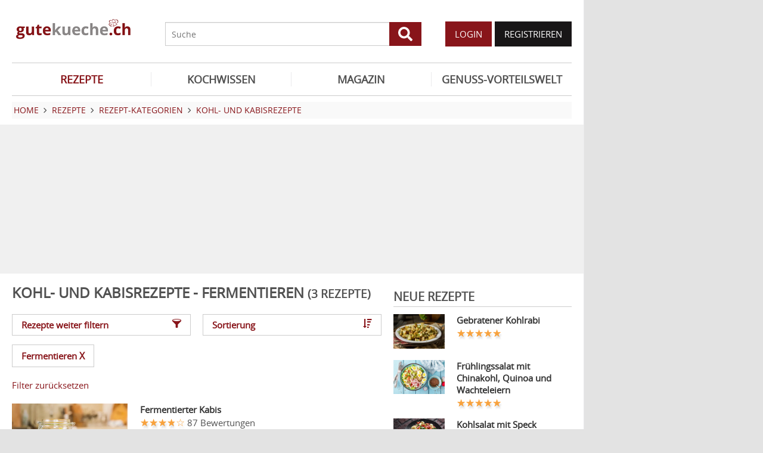

--- FILE ---
content_type: text/html; charset=UTF-8
request_url: https://www.gutekueche.ch/kohlundkabisrezepte-fermentieren-rezepte
body_size: 8291
content:
<!DOCTYPE html>
<html lang="de">
<head>
            <meta charset="utf-8" />
<meta name="viewport" content="width=device-width, initial-scale=1" />
<meta http-equiv="X-UA-Compatible" content="IE=edge,chrome=1" />
<meta name="language" content="de"/>

<title>3 Rezepte zu Kohl- und Kabisrezepte - Fermentieren</title>
<meta property="og:site_name" content="Gutekueche.ch" />
<meta property="og:locale" content="de_CH" />
<meta property="og:locale:alternate" content="de_AT" />
<meta property="og:locale:alternate" content="de_DE" />
<meta property="og:type" content="website" />
<meta property="article:author" content="Gutekueche.ch" />
<meta name="description" content="Hier finden Sie die 3 besten Rezepte zu Kohl- und Kabisrezepte - Fermentieren" />
<meta name="author" content="Gutekueche.ch" />
<meta name="copyright" content="Gutekueche.ch" />
<meta property="og:description" content="Kohl- und Kabisrezepte sind perfekt in der kalten Jahreszeit, da die Kohlsorten über die Vitamine verfügen, um im Winter gesund zu bleiben." />
<meta property="og:title" content="Kohl- und Kabisrezepte" />
<meta property="og:image" content="https://cdn.gutekueche.ch/media/recipe-category/54479/conv/kohl-und-kabisrezepte-default.jpg" />
<meta property="og:image:alt" content="Kohl- und Kabisrezepte" />
<meta property="og:image:type" content="image/jpeg" />
<meta property="og:url" content="https://www.gutekueche.ch/kohlundkabisrezepte-rezepte" />
<link rel="canonical" href="https://www.gutekueche.ch/kohlundkabisrezepte-fermentieren-rezepte" />

<link rel="shortcut icon" href="https://cdn.gutekueche.ch/assets/img/favicon/favicon.ico" type="image/x-icon" />
<link rel="apple-touch-icon" href="https://cdn.gutekueche.ch/assets/img/favicon/favicon-32x32.png">
<link rel="apple-touch-icon" href="https://cdn.gutekueche.ch/assets/img/favicon/150x150.png" sizes="150x150">
<link rel="apple-touch-icon" href="https://cdn.gutekueche.ch/assets/img/favicon/192x192.png" sizes="192x192">

<script type="application/ld+json">[{"@context":"http:\/\/schema.org","@type":"BreadcrumbList","itemListElement":[{"@type":"ListItem","position":1,"item":{"@id":"https:\/\/www.gutekueche.ch","name":"Home"}},{"@type":"ListItem","position":2,"item":{"@id":"https:\/\/www.gutekueche.ch\/rezepte","name":"Rezepte"}},{"@type":"ListItem","position":3,"item":{"@id":"https:\/\/www.gutekueche.ch\/rezeptkategorien","name":"Rezept-Kategorien"}},{"@type":"ListItem","position":4,"item":{"@id":"https:\/\/www.gutekueche.ch\/kohlundkabisrezepte-rezepte","name":"Kohl- und Kabisrezepte"}},{"@type":"ListItem","position":5,"item":{"@id":"https:\/\/www.gutekueche.ch\/kohlundkabisrezepte-fermentieren-rezepte","name":"Mit Einschränkungen"}}]}]</script>

<link rel="stylesheet" href="https://cdn.gutekueche.ch//mix/css/app/app.css?id=b16dc601f15a0f5e2dd7fdbf71af4426">

<script>
        window.APP = {
        onAppReady: function(cb) {document.addEventListener("appReady", cb)},
        onUserSession: function(cb) {document.addEventListener("userSession", cb)},
        docW: window.innerWidth || document.documentElement.clientWidth || document.body.clientWidth,
        isMobile: this.docW < 1024,
        pageViewActions: [],
        isProdEnv: true
    };
    APP.isMobile = APP.docW < 1024;
</script>


        <script>
    const AppAd = {
        consentArray: [],
        init: function(accountId, baseUrl, baseEndpoint) {
                        this.accountId = accountId;
            this.baseUrl = baseUrl;
            this.baseEndpoint = baseEndpoint;
        },
        addConsens: function(id, cb) {
            this.consentArray.push({id: id, cb: cb})
        },
        run: function(consents, vendorConsents) {
                        for(let i in this.consentArray) {
                let item = this.consentArray[i],
                    id = item.id;
                if((!isNaN(id) && consents[id]) || (isNaN(id) && vendorConsents.grants[id] && vendorConsents.grants[id].vendorGrant)) {
                                        item.cb();
                }
            }
        },
        addLink: function(href, id, cb, attr) {
            attr = attr || {};
            attr.href = href;
            this.addEl("link", id, cb, attr, href)
        },
        addScript: function(src, id, cb, attr) {
            attr = attr || {};
            attr.src = src;
            attr.async = 1;
            this.addEl("script", id, cb, attr, src)
        },
        addEl(type, id, cb, attr, url) {
            if(!id) {
                id = 'app_ad_' + type + '_'+ url.replace(/\W/g, '_');
            }

            if (!document.getElementById(id)) {
                let e = document.createElement(type);
                attr.id = id;

                for(let i in attr) {
                    e[i] = attr[i];
                }
                cb && e.addEventListener('load', cb);
                document.head.appendChild(e);
            }
        }
    }
</script>

<script>
        const AppPerformance = {
            start: performance.now(),
            last: performance.now(),
            log: function(name) {
                const now = performance.now();
                console.log("App-Performance: \"" + name + "\" took "+ Math.round(now - this.last) + "ms and " + Math.round(now - this.start) + "ms since start");
                this.last = now;
            }
        };

        
        window.googletag = window.googletag || {cmd: []};

        
        AppAd.init(375, "https://cp.gutekueche.ch", "https://cdn.privacy-mgmt.com");

        
        AppAd.addConsens("755", function() {
            AppAd.addScript("//www.googletagmanager.com/gtag/js?id=G-C3QTM8X4FC", 'google_analytics', function(){
                window.dataLayer = window.dataLayer || [];
                window.gtag = function(){dataLayer.push(arguments);}
                gtag('js', new Date());
                gtag('config', 'G-C3QTM8X4FC');
            });
        })

        
        var gbucket = gbucket || {};
        if(typeof(setgbtargetingobj) == 'undefined') {var setgbtargetingobj = {};}
        
        setgbtargetingobj["categories"]="[NA]";
        if(APP.docW > 1023) {
            var setgbpartnertag511 = true;
        }
        else {
            var setgbpartnertag512 = true;
        }
        AppAd.reloadAds = () => {
            for(let i in AppAd.goldbachSlots) {
                let slot = AppAd.goldbachSlots[i][1];
                console.log("AppAd: Reload Slot ", slot);
                gbucket.refresh(slot);
            }
        };
        AppAd.goldbachSlots = [];
        AppAd.goldbachSlotsAlreadyRun = false;
        AppAd.addConsens("580", function() {
            AppPerformance.log("Goldbach startet");
            console.log("AppAd: Goldbach startet");
            const cb = () => {
                const refreshAdTime = 30000;
                const refreshAd = () => {
                    if(document.hasFocus()) {
                        AppAd.reloadAds();
                    }
                    setTimeout(refreshAd, refreshAdTime);
                };

                AppPerformance.log("Goldbach running")
                for(let i in AppAd.goldbachSlots) {
                    let slot = AppAd.goldbachSlots[i];
                    console.log("AppAd: Starte Slotnr ", slot[0]);
                    slot[0]();
                }
                setTimeout(refreshAd, refreshAdTime);
                AppPerformance.log("Goldbach all slot init")
                AppAd.goldbachSlotsAlreadyRun = true;
            };
            if(APP.docW < 1024) {
                AppAd.addScript("//gbucket.ch/CH/ch_config_mobile.js");
                AppAd.addScript("//gbucket.ch/CH/GuteKueche/Mobile/DE_GuteKueche_Mobile_RoS_incl_Home_allAdFormats.js");
            }
            else {
                AppAd.addScript("//gbucket.ch/CH/ch_config_desktop.js");
                AppAd.addScript("//gbucket.ch/CH/GuteKueche/Outstream/DE_GuteKueche_Outstream.js");

            }
            AppAd.addScript("//gbucket.ch/CH/GuteKueche/Online/DE_GuteKueche_Online_RoS_Incl_Home_allAdFormats.js", null, cb);
        })

        
        
        
        AppAd.addConsens("1310", function() {
            console.log("AppAd: codevelop Dynamic Heads");
            AppAd.addScript("//bcdn.codevelop.network/static/adformats/global/publisherHelper.js");
        });

        AppPerformance.log("definition completed")
    </script>

    <script>"use strict";function _typeof(t){return(_typeof="function"==typeof Symbol&&"symbol"==typeof Symbol.iterator?function(t){return typeof t}:function(t){return t&&"function"==typeof Symbol&&t.constructor===Symbol&&t!==Symbol.prototype?"symbol":typeof t})(t)}!function(){var t=function(){var t,e,o=[],n=window,r=n;for(;r;){try{if(r.frames.__tcfapiLocator){t=r;break}}catch(t){}if(r===n.top)break;r=r.parent}t||(!function t(){var e=n.document,o=!!n.frames.__tcfapiLocator;if(!o)if(e.body){var r=e.createElement("iframe");r.style.cssText="display:none",r.name="__tcfapiLocator",e.body.appendChild(r)}else setTimeout(t,5);return!o}(),n.__tcfapi=function(){for(var t=arguments.length,n=new Array(t),r=0;r<t;r++)n[r]=arguments[r];if(!n.length)return o;"setGdprApplies"===n[0]?n.length>3&&2===parseInt(n[1],10)&&"boolean"==typeof n[3]&&(e=n[3],"function"==typeof n[2]&&n[2]("set",!0)):"ping"===n[0]?"function"==typeof n[2]&&n[2]({gdprApplies:e,cmpLoaded:!1,cmpStatus:"stub"}):o.push(n)},n.addEventListener("message",(function(t){var e="string"==typeof t.data,o={};if(e)try{o=JSON.parse(t.data)}catch(t){}else o=t.data;var n="object"===_typeof(o)&&null!==o?o.__tcfapiCall:null;n&&window.__tcfapi(n.command,n.version,(function(o,r){var a={__tcfapiReturn:{returnValue:o,success:r,callId:n.callId}};t&&t.source&&t.source.postMessage&&t.source.postMessage(e?JSON.stringify(a):a,"*")}),n.parameter)}),!1))};"undefined"!=typeof module?module.exports=t:t()}();</script>
    <script data-description="sourcepoint configuration">
        window._sp_queue = [];
        window._sp_ = {
            config: {
                accountId: AppAd.accountId,
                baseEndpoint: AppAd.baseEndpoint,
                isSPA: true,
                gdpr: { },
                targetingParams: {
                    acps: 'false'
                }
            }
        }
    </script>

    <script src="https://cdn.privacy-mgmt.com/unified/wrapperMessagingWithoutDetection.js"></script>

    <script data-description="contentpass integration">
        const sourcePointInit = function () {
            var cpBaseUrl = AppAd.baseUrl,
                cpController = cpBaseUrl + "/now.js",
                cpPropertyId = "6993add5";

            !(function (C, o, n, t, P, a, s) {
                C["CPObject"] = n;
                C[n] ||
                (C[n] = function () {
                    (C[n].q = C[n].q || []).push(arguments);
                });
                C[n].l = +new Date();
                a = o.createElement(t);
                s = o.getElementsByTagName(t)[0];
                a.src = P;
                s.parentNode.insertBefore(a, s);
            })(window, document, "cp", "script", cpController);

            
            cp("create", cpPropertyId, {
                baseUrl: cpBaseUrl,
            });

            
            cp("render");
        };
        sourcePointInit();

        __tcfapi('addEventListener', 2, function (tcData, success) {
            if (!tcData || !success) {
                return;
            }
            
            if (tcData.eventStatus !== 'useractioncomplete' && tcData.eventStatus !== 'tcloaded') {
                return;
            }
            
            if (!tcData.vendor || !tcData.vendor.consents) {
                return;
            }

            
            window.__tcfapi('getCustomVendorConsents', 2, function(vendorConsents) {
                AppAd.run(tcData.vendor.consents, vendorConsents);
            });

            if (tcData.listenerId) {
                __tcfapi('removeEventListener', 2, function () {}, tcData.listenerId);
            }
        });
    </script>

</head>
<body id="route-recipe-type-subcategory">
    
    
    <div class="container">
        <div class="n-print" id="gkf-adslot-skyscraper">
                                <div class="gkf-adtype-slot2  ">
                                    <div id="div-ad-gds-511-2">
        <script>
                            (APP.docW > 1023) && AppAd.goldbachSlots.push([() => gbcallslot511("div-ad-gds-511-2", ""), "div-ad-gds-511-2"]);
                    </script>
    </div>
                            </div>
            </div>

    </div>

    <div id="container" class="container" data-section="" data-trackview="RZA,415">
                                    <header id="header">
                    <div id="header1">
        <a id="mobile_menu_main"><i class="icon-menu"></i></a>
    <a id="mobile_menu_user"><i class="icon-users"></i></a>
    <a id="mobile_menu_close" class="hidden"><i class="icon-cancel-circle"></i></a>

    <div id="logo">
        <a href="/"></a>
    </div>

    <form id="search" action="/suche" method="get">
        <button type="submit">
            <svg fill="currentColor" xmlns="http://www.w3.org/2000/svg" viewBox="0 0 512 512"><!-- Font Awesome Free 5.15.4 by @fontawesome - https://fontawesome.com License - https://fontawesome.com/license/free (Icons: CC BY 4.0, Fonts: SIL OFL 1.1, Code: MIT License) --><path d="M505 442.7L405.3 343c-4.5-4.5-10.6-7-17-7H372c27.6-35.3 44-79.7 44-128C416 93.1 322.9 0 208 0S0 93.1 0 208s93.1 208 208 208c48.3 0 92.7-16.4 128-44v16.3c0 6.4 2.5 12.5 7 17l99.7 99.7c9.4 9.4 24.6 9.4 33.9 0l28.3-28.3c9.4-9.4 9.4-24.6.1-34zM208 336c-70.7 0-128-57.2-128-128 0-70.7 57.2-128 128-128 70.7 0 128 57.2 128 128 0 70.7-57.2 128-128 128z"/></svg>
        </button>
        <input type="search" name="s" placeholder="Suche" maxlength="75" />
    </form>

    <div id="desktop-usermenu-cont">&nbsp;</div>
</div>

<div id="navi_con">
    <nav class="hidden-s">
        <ul>
                                    
                            <li  class="active-f">
                    <a href="/rezepte"><i class="icon-recipes"></i> REZEPTE</a>

                                            <ul class="subnav">
                                                            <li >
                                    <a href="/rezepte">Rezeptsuche</a>
                                </li>
                                                            <li >
                                    <a href="/wochenrezepte">Wochenrezepte</a>
                                </li>
                                                            <li >
                                    <a href="/rezept-des-tages">Rezept des Tages</a>
                                </li>
                                                            <li >
                                    <a href="/rezeptkategorien">Rezeptkategorien</a>
                                </li>
                                                            <li >
                                    <a href="/cocktailkategorien">Cocktailkategorien</a>
                                </li>
                                                            <li >
                                    <a href="/beste-rezepte-saisonal">Saisonale TOP-Rezepte</a>
                                </li>
                                                            <li >
                                    <a href="/basiskochen">Basiskochen</a>
                                </li>
                                                            <li >
                                    <a href="/top24">Top24</a>
                                </li>
                                                            <li >
                                    <a href="/user/rezept/eintragen/rezept">Rezept eintragen</a>
                                </li>
                                                            <li >
                                    <a href="/kuehlschrank-kochen">Kühlschrank kochen</a>
                                </li>
                                                            <li >
                                    <a href="/videos">Rezepte mit VIDEO</a>
                                </li>
                                                            <li >
                                    <a href="/starkoecheindentopfschauen">Starköche in den Topf schauen </a>
                                </li>
                                                    </ul>
                                    </li>
                            <li >
                    <a href="/kochwissen"><i class="icon-spinner"></i> KOCHWISSEN</a>

                                    </li>
                            <li >
                    <a href="/magazin"><i class="icon-magazin"></i> MAGAZIN</a>

                                    </li>
                            <li >
                    <a href="/genussvorteilswelt"><i class="icon-star2"></i> GENUSS-VORTEILSWELT</a>

                                    </li>
                    </ul>
    </nav>
    <div id="navi_overlay_d" class="navi_overlay"></div>
    <div id="navi_overlay_m" class="navi_overlay"></div>
</div>


                </header>
            
                            <div id="middle">
                                                <div id="breadcrumb">
                                    <span>
                                        <a href="/"><span>Home</span></a>
                </span>
                                                <span>
                    <i class="icon-arrow-r"></i>                    <a href="/rezepte"><span>Rezepte</span></a>
                </span>
                                                <span>
                    <i class="icon-arrow-r"></i>                    <a href="/rezeptkategorien"><span>Rezept-Kategorien</span></a>
                </span>
                                                <span>
                    <i class="icon-arrow-r"></i>                    <a href="/kohlundkabisrezepte-rezepte"><span>Kohl- und Kabisrezepte</span></a>
                </span>
                                            </div>
                    
                    <div class="n-print" id="gkf-adslot-header">
                                <div class="gkf-adtype-slot1  ">
                                    <div id="div-ad-gds-511-1">
        <script>
                            (APP.docW > 1023) && AppAd.goldbachSlots.push([() => gbcallslot511("div-ad-gds-511-1", ""), "div-ad-gds-511-1"]);
                    </script>
    </div>
                            </div>
                                <div class="gkf-adtype-slot3-btf  ">
                                    <div id="div-ad-gds-512-3">
        <script>
                            (APP.docW < 1024) && AppAd.goldbachSlots.push([() => gbcallslot512("div-ad-gds-512-3", ""), "div-ad-gds-512-3"]);
                    </script>
    </div>
                            </div>
            </div>


                        <div class="grid">
        <main class="col col-2-3" id="main">
                        <h1>Kohl- und Kabisrezepte - Fermentieren <small>(3 Rezepte)</small></h1>
    
             <div class="sec">
            <div class="grid button-grid">
            <div class="col col-1-2">
            <a class="btn btn-outline w-full" data-popup="#modal_filters">
                Rezepte weiter filtern
                <i class="icon-filter"></i>
            </a>
        </div>
    
            <div class="col col-1-2">
            <a class="btn btn-outline w-full" data-popup="#modal_sort">
                Sortierung
                <i class="icon-sort-amount-desc"></i>
            </a>
        </div>
    
    </div>

    <div>
                    <a href="/kohlundkabisrezepte-rezepte" class="btn btn-outline">
                Fermentieren&nbsp;<span class="remove-x">X</span>
            </a>
                            <p class="sec"><a href="/kohlundkabisrezepte-alle-rezepte">Filter zurücksetzen</a></p>
            </div>

<div id="modal_filters" data-modal-title="Suche weiter einschränken" class="hidden">
    <div class="quicklinks striped">
        <ul>
                            <li>
                    <a href="/kohlundkabisrezepte-fermentieren-einkochen-rezepte">Einkochen (2)</a>
                </li>
                            <li>
                    <a href="/kohlundkabisrezepte-fermentieren-antipasti-rezepte">Antipasti (2)</a>
                </li>
                    </ul>
    </div>
</div>

<div id="modal_sort" data-modal-title="Sortierung" class="hidden">
    <div class="quicklinks striped customIcons">
        <ul>
                    <li>
                <label class="w-full d-block p10" onclick="document.location.href = '?sort=Bilder'">
                    <input type="radio"
                           name="sort_dir"
                           value="Bilder"
                           checked>
                    Bilder
                </label>
            </li>
                    <li>
                <label class="w-full d-block p10" onclick="document.location.href = '?sort=Aufrufe'">
                    <input type="radio"
                           name="sort_dir"
                           value="Aufrufe"
                           >
                    Aufrufe
                </label>
            </li>
                    <li>
                <label class="w-full d-block p10" onclick="document.location.href = '?sort=Bewertung'">
                    <input type="radio"
                           name="sort_dir"
                           value="Bewertung"
                           >
                    Bewertung
                </label>
            </li>
                    <li>
                <label class="w-full d-block p10" onclick="document.location.href = '?sort=Name'">
                    <input type="radio"
                           name="sort_dir"
                           value="Name"
                           >
                    Name
                </label>
            </li>
                </ul>
    </div>
</div>

        </div>
    
    <div class="sec">
                        <div class="sec">
        <div class="grid">
            <div class="col ">
            
    <div class="  linkarea griditem-list-teaser">
        <div class="grid">
            <div class="col col-1-3 col-xs-2-2">
                                    <picture>
    <source type="image/webp" srcset="https://cdn.gutekueche.ch/media/recipe/13074/resp/fermentierter-kabis___webp_780_520.webp 780w, https://cdn.gutekueche.ch/media/recipe/13074/resp/fermentierter-kabis___webp_652_435.webp 652w, https://cdn.gutekueche.ch/media/recipe/13074/resp/fermentierter-kabis___webp_546_364.webp 546w, https://cdn.gutekueche.ch/media/recipe/13074/resp/fermentierter-kabis___webp_456_304.webp 456w" />
    <source type="image/jpeg" srcset="https://cdn.gutekueche.ch/media/recipe/13074/resp/fermentierter-kabis___default_780_520.jpg 780w, https://cdn.gutekueche.ch/media/recipe/13074/resp/fermentierter-kabis___default_652_435.jpg 652w, https://cdn.gutekueche.ch/media/recipe/13074/resp/fermentierter-kabis___default_546_364.jpg 546w, https://cdn.gutekueche.ch/media/recipe/13074/resp/fermentierter-kabis___default_456_304.jpg 456w, https://cdn.gutekueche.ch/media/recipe/13074/resp/fermentierter-kabis___default_382_255.jpg 382w" />
    <img
        src="https://cdn.gutekueche.ch/media/recipe/13074/conv/fermentierter-kabis-default.jpg"
        width="780"
        height="520"
        alt="Fermentierter Kabis"
        loading="lazy"
    />
</picture>



                            </div>

            <div class="col col-2-3 col-xs-2-2">
                                                                                        <h3><a  href="/fermentierter-kabis-rezept-19482">Fermentierter Kabis</a></h3>
                        
                                                    
<span >
    <div class="starrating tooltip " title="3.86 von 5 Punkten">
        <div class="val" style="width: 77%"></div>
    </div>

            <span class="rating-c">87 Bewertungen</span>

            </span>

                                            
                                                                
                                                                        <p>Kabis mit Frühlingszwiebeln und Lauch ist eine tolle Kombination. Probiert unseren fermentierten Kabis. </p>
                                            
                                                                                            </div>
        </div>
    </div>

        </div>
            <div class="col ">
            
    <div class="  linkarea griditem-list-teaser">
        <div class="grid">
            <div class="col col-1-3 col-xs-2-2">
                                    <picture>
    <source type="image/webp" srcset="https://cdn.gutekueche.ch/media/recipe/12461/resp/fermentiertes-rotkraut___webp_780_520.webp 780w, https://cdn.gutekueche.ch/media/recipe/12461/resp/fermentiertes-rotkraut___webp_652_435.webp 652w, https://cdn.gutekueche.ch/media/recipe/12461/resp/fermentiertes-rotkraut___webp_546_364.webp 546w" />
    <source type="image/jpeg" srcset="https://cdn.gutekueche.ch/media/recipe/12461/resp/fermentiertes-rotkraut___default_780_520.jpg 780w, https://cdn.gutekueche.ch/media/recipe/12461/resp/fermentiertes-rotkraut___default_652_435.jpg 652w, https://cdn.gutekueche.ch/media/recipe/12461/resp/fermentiertes-rotkraut___default_546_364.jpg 546w, https://cdn.gutekueche.ch/media/recipe/12461/resp/fermentiertes-rotkraut___default_456_304.jpg 456w" />
    <img
        src="https://cdn.gutekueche.ch/media/recipe/12461/conv/fermentiertes-rotkraut-default.jpg"
        width="780"
        height="520"
        alt="Fermentiertes Rotkraut"
        loading="lazy"
    />
</picture>



                            </div>

            <div class="col col-2-3 col-xs-2-2">
                                                                                        <h3><a  href="/fermentiertes-rotkraut-rezept-18714">Fermentiertes Rotkraut</a></h3>
                        
                                                    
<span >
    <div class="starrating tooltip " title="4.18 von 5 Punkten">
        <div class="val" style="width: 84%"></div>
    </div>

            <span class="rating-c">44 Bewertungen</span>

            </span>

                                            
                                                                
                                                                        <p>Rotkraut lässt sich durch diese Variante so einfach auf Vorrat halten. </p>
                                            
                                                                                            </div>
        </div>
    </div>

        </div>
            <div class="col ">
            
    <div class="  linkarea griditem-list-teaser">
        <div class="grid">
            <div class="col col-1-3 col-xs-2-2">
                                    <picture>
    <source type="image/webp" srcset="https://cdn.gutekueche.ch/media/recipe/13628/resp/fermentierter-weisskabis___webp_780_520.webp 780w, https://cdn.gutekueche.ch/media/recipe/13628/resp/fermentierter-weisskabis___webp_652_435.webp 652w, https://cdn.gutekueche.ch/media/recipe/13628/resp/fermentierter-weisskabis___webp_546_364.webp 546w" />
    <source type="image/jpeg" srcset="https://cdn.gutekueche.ch/media/recipe/13628/resp/fermentierter-weisskabis___default_780_520.jpg 780w, https://cdn.gutekueche.ch/media/recipe/13628/resp/fermentierter-weisskabis___default_652_435.jpg 652w, https://cdn.gutekueche.ch/media/recipe/13628/resp/fermentierter-weisskabis___default_546_364.jpg 546w, https://cdn.gutekueche.ch/media/recipe/13628/resp/fermentierter-weisskabis___default_456_304.jpg 456w" />
    <img
        src="https://cdn.gutekueche.ch/media/recipe/13628/conv/fermentierter-weisskabis-default.jpg"
        width="780"
        height="520"
        alt="Fermentierter Weisskabis"
        loading="lazy"
    />
</picture>



                            </div>

            <div class="col col-2-3 col-xs-2-2">
                                                                                        <h3><a  href="/fermentierter-weisskabis-rezept-20148">Fermentierter Weisskabis</a></h3>
                        
                                                    
<span >
    <div class="starrating tooltip " title="4 von 5 Punkten">
        <div class="val" style="width: 80%"></div>
    </div>

            <span class="rating-c">18 Bewertungen</span>

            </span>

                                            
                                                                
                                                                        <p>Weisskabis lässt sich ganz einfach auf Vorrat in Gläser fermentieren. Holt euch hier das Rezept dazu.</p>
                                            
                                                                                            </div>
        </div>
    </div>

        </div>
    </div>


    </div>


            </div>

            </main>

        <div class="col col-1-3 col-m-2-2" id="rightbar">
            <section class="sec">
                                    <h2>NEUE REZEPTE</h2>
                    
                                                        <div class="grid griditem-list-teaser-sm linkarea">
        <div class="col col-1-3 col-s-1-3 col-xs-2-2">
            <picture>
    <source type="image/webp" srcset="https://cdn.gutekueche.ch/media/recipe/56499/resp/gebratener-kohlrabi___webp_780_520.webp 780w, https://cdn.gutekueche.ch/media/recipe/56499/resp/gebratener-kohlrabi___webp_652_435.webp 652w, https://cdn.gutekueche.ch/media/recipe/56499/resp/gebratener-kohlrabi___webp_546_364.webp 546w, https://cdn.gutekueche.ch/media/recipe/56499/resp/gebratener-kohlrabi___webp_456_304.webp 456w, https://cdn.gutekueche.ch/media/recipe/56499/resp/gebratener-kohlrabi___webp_382_255.webp 382w, https://cdn.gutekueche.ch/media/recipe/56499/resp/gebratener-kohlrabi___webp_319_213.webp 319w" />
    <source type="image/jpeg" srcset="https://cdn.gutekueche.ch/media/recipe/56499/resp/gebratener-kohlrabi___default_780_520.jpg 780w, https://cdn.gutekueche.ch/media/recipe/56499/resp/gebratener-kohlrabi___default_652_435.jpg 652w, https://cdn.gutekueche.ch/media/recipe/56499/resp/gebratener-kohlrabi___default_546_364.jpg 546w, https://cdn.gutekueche.ch/media/recipe/56499/resp/gebratener-kohlrabi___default_456_304.jpg 456w, https://cdn.gutekueche.ch/media/recipe/56499/resp/gebratener-kohlrabi___default_382_255.jpg 382w, https://cdn.gutekueche.ch/media/recipe/56499/resp/gebratener-kohlrabi___default_319_213.jpg 319w" />
    <img
        src="https://cdn.gutekueche.ch/media/recipe/56499/conv/gebratener-kohlrabi-default.jpg"
        width="780"
        height="520"
        alt="Gebratener Kohlrabi"
        loading="lazy"
    />
</picture>



        </div>
        <div class="col col-2-3 col-s-2-3 col-xs-2-2">
            <h3><a  href="/gebratener-kohlrabi-rezept-20882">Gebratener Kohlrabi</a></h3>

                            
<span >
    <div class="starrating tooltip " title="5 von 5 Punkten">
        <div class="val" style="width: 100%"></div>
    </div>

    </span>

                    </div>
    </div>

                                            <div class="grid griditem-list-teaser-sm linkarea">
        <div class="col col-1-3 col-s-1-3 col-xs-2-2">
            <picture>
    <source type="image/webp" srcset="https://cdn.gutekueche.ch/media/recipe/56006/resp/fruehlingssalat-mit-chinakohl-quinoa-und-wachteleiern___webp_780_520.webp 780w, https://cdn.gutekueche.ch/media/recipe/56006/resp/fruehlingssalat-mit-chinakohl-quinoa-und-wachteleiern___webp_652_435.webp 652w, https://cdn.gutekueche.ch/media/recipe/56006/resp/fruehlingssalat-mit-chinakohl-quinoa-und-wachteleiern___webp_546_364.webp 546w, https://cdn.gutekueche.ch/media/recipe/56006/resp/fruehlingssalat-mit-chinakohl-quinoa-und-wachteleiern___webp_456_304.webp 456w, https://cdn.gutekueche.ch/media/recipe/56006/resp/fruehlingssalat-mit-chinakohl-quinoa-und-wachteleiern___webp_382_255.webp 382w, https://cdn.gutekueche.ch/media/recipe/56006/resp/fruehlingssalat-mit-chinakohl-quinoa-und-wachteleiern___webp_319_213.webp 319w, https://cdn.gutekueche.ch/media/recipe/56006/resp/fruehlingssalat-mit-chinakohl-quinoa-und-wachteleiern___webp_267_178.webp 267w" />
    <source type="image/jpeg" srcset="https://cdn.gutekueche.ch/media/recipe/56006/resp/fruehlingssalat-mit-chinakohl-quinoa-und-wachteleiern___default_780_520.jpg 780w, https://cdn.gutekueche.ch/media/recipe/56006/resp/fruehlingssalat-mit-chinakohl-quinoa-und-wachteleiern___default_652_435.jpg 652w, https://cdn.gutekueche.ch/media/recipe/56006/resp/fruehlingssalat-mit-chinakohl-quinoa-und-wachteleiern___default_546_364.jpg 546w, https://cdn.gutekueche.ch/media/recipe/56006/resp/fruehlingssalat-mit-chinakohl-quinoa-und-wachteleiern___default_456_304.jpg 456w, https://cdn.gutekueche.ch/media/recipe/56006/resp/fruehlingssalat-mit-chinakohl-quinoa-und-wachteleiern___default_382_255.jpg 382w, https://cdn.gutekueche.ch/media/recipe/56006/resp/fruehlingssalat-mit-chinakohl-quinoa-und-wachteleiern___default_319_213.jpg 319w, https://cdn.gutekueche.ch/media/recipe/56006/resp/fruehlingssalat-mit-chinakohl-quinoa-und-wachteleiern___default_267_178.jpg 267w" />
    <img
        src="https://cdn.gutekueche.ch/media/recipe/56006/conv/fruehlingssalat-mit-chinakohl-quinoa-und-wachteleiern-default.jpg"
        width="780"
        height="520"
        alt="Frühlingssalat mit Chinakohl, Quinoa und Wachteleiern"
        loading="lazy"
    />
</picture>



        </div>
        <div class="col col-2-3 col-s-2-3 col-xs-2-2">
            <h3><a  href="/fruehlingssalat-mit-chinakohl-quinoa-und-wachteleiern-rezept-20824">Frühlingssalat mit Chinakohl, Quinoa und Wachteleiern</a></h3>

                            
<span >
    <div class="starrating tooltip " title="5 von 5 Punkten">
        <div class="val" style="width: 100%"></div>
    </div>

    </span>

                    </div>
    </div>

                                            <div class="grid griditem-list-teaser-sm linkarea">
        <div class="col col-1-3 col-s-1-3 col-xs-2-2">
            <picture>
    <source type="image/webp" srcset="https://cdn.gutekueche.ch/media/recipe/54636/resp/kohlsalat-mit-speck___webp_780_520.webp 780w, https://cdn.gutekueche.ch/media/recipe/54636/resp/kohlsalat-mit-speck___webp_652_435.webp 652w, https://cdn.gutekueche.ch/media/recipe/54636/resp/kohlsalat-mit-speck___webp_546_364.webp 546w, https://cdn.gutekueche.ch/media/recipe/54636/resp/kohlsalat-mit-speck___webp_456_304.webp 456w, https://cdn.gutekueche.ch/media/recipe/54636/resp/kohlsalat-mit-speck___webp_382_255.webp 382w, https://cdn.gutekueche.ch/media/recipe/54636/resp/kohlsalat-mit-speck___webp_319_213.webp 319w, https://cdn.gutekueche.ch/media/recipe/54636/resp/kohlsalat-mit-speck___webp_267_178.webp 267w" />
    <source type="image/jpeg" srcset="https://cdn.gutekueche.ch/media/recipe/54636/resp/kohlsalat-mit-speck___default_780_520.jpg 780w, https://cdn.gutekueche.ch/media/recipe/54636/resp/kohlsalat-mit-speck___default_652_435.jpg 652w, https://cdn.gutekueche.ch/media/recipe/54636/resp/kohlsalat-mit-speck___default_546_364.jpg 546w, https://cdn.gutekueche.ch/media/recipe/54636/resp/kohlsalat-mit-speck___default_456_304.jpg 456w, https://cdn.gutekueche.ch/media/recipe/54636/resp/kohlsalat-mit-speck___default_382_255.jpg 382w, https://cdn.gutekueche.ch/media/recipe/54636/resp/kohlsalat-mit-speck___default_319_213.jpg 319w, https://cdn.gutekueche.ch/media/recipe/54636/resp/kohlsalat-mit-speck___default_267_178.jpg 267w" />
    <img
        src="https://cdn.gutekueche.ch/media/recipe/54636/conv/kohlsalat-mit-speck-default.jpg"
        width="780"
        height="520"
        alt="Kohlsalat mit Speck"
        loading="lazy"
    />
</picture>



        </div>
        <div class="col col-2-3 col-s-2-3 col-xs-2-2">
            <h3><a  href="/kohlsalat-mit-speck-rezept-20658">Kohlsalat mit Speck</a></h3>

                            
<span >
    <div class="starrating tooltip " title="5 von 5 Punkten">
        <div class="val" style="width: 100%"></div>
    </div>

    </span>

                    </div>
    </div>

                                            <div class="grid griditem-list-teaser-sm linkarea">
        <div class="col col-1-3 col-s-1-3 col-xs-2-2">
            <picture>
    <source type="image/webp" srcset="https://cdn.gutekueche.ch/media/recipe/54424/resp/herbstlicher-strudel-mit-hack-und-kabis___webp_780_520.webp 780w, https://cdn.gutekueche.ch/media/recipe/54424/resp/herbstlicher-strudel-mit-hack-und-kabis___webp_652_435.webp 652w, https://cdn.gutekueche.ch/media/recipe/54424/resp/herbstlicher-strudel-mit-hack-und-kabis___webp_546_364.webp 546w, https://cdn.gutekueche.ch/media/recipe/54424/resp/herbstlicher-strudel-mit-hack-und-kabis___webp_456_304.webp 456w, https://cdn.gutekueche.ch/media/recipe/54424/resp/herbstlicher-strudel-mit-hack-und-kabis___webp_382_255.webp 382w" />
    <source type="image/jpeg" srcset="https://cdn.gutekueche.ch/media/recipe/54424/resp/herbstlicher-strudel-mit-hack-und-kabis___default_780_520.jpg 780w, https://cdn.gutekueche.ch/media/recipe/54424/resp/herbstlicher-strudel-mit-hack-und-kabis___default_652_435.jpg 652w, https://cdn.gutekueche.ch/media/recipe/54424/resp/herbstlicher-strudel-mit-hack-und-kabis___default_546_364.jpg 546w, https://cdn.gutekueche.ch/media/recipe/54424/resp/herbstlicher-strudel-mit-hack-und-kabis___default_456_304.jpg 456w, https://cdn.gutekueche.ch/media/recipe/54424/resp/herbstlicher-strudel-mit-hack-und-kabis___default_382_255.jpg 382w" />
    <img
        src="https://cdn.gutekueche.ch/media/recipe/54424/conv/herbstlicher-strudel-mit-hack-und-kabis-default.jpg"
        width="780"
        height="520"
        alt="Herbstlicher Strudel mit Hack und Kabis"
        loading="lazy"
    />
</picture>



        </div>
        <div class="col col-2-3 col-s-2-3 col-xs-2-2">
            <h3><a  href="/herbstlicher-strudel-mit-hack-und-kabis-rezept-20632">Herbstlicher Strudel mit Hack und Kabis</a></h3>

                            
<span >
    <div class="starrating tooltip " title="5 von 5 Punkten">
        <div class="val" style="width: 100%"></div>
    </div>

    </span>

                    </div>
    </div>

                                            <div class="grid griditem-list-teaser-sm linkarea">
        <div class="col col-1-3 col-s-1-3 col-xs-2-2">
            <picture>
    <source type="image/webp" srcset="https://cdn.gutekueche.ch/media/recipe/54411/resp/herbstliches-ofengemuese-mit-feta___webp_780_520.webp 780w, https://cdn.gutekueche.ch/media/recipe/54411/resp/herbstliches-ofengemuese-mit-feta___webp_652_435.webp 652w, https://cdn.gutekueche.ch/media/recipe/54411/resp/herbstliches-ofengemuese-mit-feta___webp_546_364.webp 546w, https://cdn.gutekueche.ch/media/recipe/54411/resp/herbstliches-ofengemuese-mit-feta___webp_456_304.webp 456w, https://cdn.gutekueche.ch/media/recipe/54411/resp/herbstliches-ofengemuese-mit-feta___webp_382_255.webp 382w, https://cdn.gutekueche.ch/media/recipe/54411/resp/herbstliches-ofengemuese-mit-feta___webp_319_213.webp 319w, https://cdn.gutekueche.ch/media/recipe/54411/resp/herbstliches-ofengemuese-mit-feta___webp_267_178.webp 267w, https://cdn.gutekueche.ch/media/recipe/54411/resp/herbstliches-ofengemuese-mit-feta___webp_223_149.webp 223w" />
    <source type="image/jpeg" srcset="https://cdn.gutekueche.ch/media/recipe/54411/resp/herbstliches-ofengemuese-mit-feta___default_780_520.jpg 780w, https://cdn.gutekueche.ch/media/recipe/54411/resp/herbstliches-ofengemuese-mit-feta___default_652_435.jpg 652w, https://cdn.gutekueche.ch/media/recipe/54411/resp/herbstliches-ofengemuese-mit-feta___default_546_364.jpg 546w, https://cdn.gutekueche.ch/media/recipe/54411/resp/herbstliches-ofengemuese-mit-feta___default_456_304.jpg 456w, https://cdn.gutekueche.ch/media/recipe/54411/resp/herbstliches-ofengemuese-mit-feta___default_382_255.jpg 382w, https://cdn.gutekueche.ch/media/recipe/54411/resp/herbstliches-ofengemuese-mit-feta___default_319_213.jpg 319w, https://cdn.gutekueche.ch/media/recipe/54411/resp/herbstliches-ofengemuese-mit-feta___default_267_178.jpg 267w" />
    <img
        src="https://cdn.gutekueche.ch/media/recipe/54411/conv/herbstliches-ofengemuese-mit-feta-default.jpg"
        width="780"
        height="520"
        alt="Herbstliches Ofengemüse mit Feta"
        loading="lazy"
    />
</picture>



        </div>
        <div class="col col-2-3 col-s-2-3 col-xs-2-2">
            <h3><a  href="/herbstliches-ofengemuese-mit-feta-rezept-20631">Herbstliches Ofengemüse mit Feta</a></h3>

                            
<span >
    <div class="starrating tooltip " title="5 von 5 Punkten">
        <div class="val" style="width: 100%"></div>
    </div>

    </span>

                    </div>
    </div>

            
            </section><div class="n-print" id="gkf-adslot-sidebar">
                                <div class="gkf-adtype-slot3  mx-3">
                                    <div id="div-ad-gds-511-3">
        <script>
                            (APP.docW > 1023) && AppAd.goldbachSlots.push([() => gbcallslot511("div-ad-gds-511-3", ""), "div-ad-gds-511-3"]);
                    </script>
    </div>
                            </div>
            </div>
<section class="sec">
                                    <h2>PASSENDE ARTIKEL</h2>
                    
                                                        <div class="grid griditem-list-teaser-sm linkarea">
        <div class="col col-1-3 col-s-1-3 col-xs-2-2">
            <picture>
    <source type="image/webp" srcset="https://cdn.gutekueche.ch/media/article/889/resp/flower-sprouts-kohlneuling___webp_460_307.webp 460w, https://cdn.gutekueche.ch/media/article/889/resp/flower-sprouts-kohlneuling___webp_384_256.webp 384w, https://cdn.gutekueche.ch/media/article/889/resp/flower-sprouts-kohlneuling___webp_322_215.webp 322w, https://cdn.gutekueche.ch/media/article/889/resp/flower-sprouts-kohlneuling___webp_269_180.webp 269w" />
    <source type="image/jpeg" srcset="https://cdn.gutekueche.ch/media/article/889/resp/flower-sprouts-kohlneuling___default_460_307.jpg 460w, https://cdn.gutekueche.ch/media/article/889/resp/flower-sprouts-kohlneuling___default_384_256.jpg 384w, https://cdn.gutekueche.ch/media/article/889/resp/flower-sprouts-kohlneuling___default_321_214.jpg 321w, https://cdn.gutekueche.ch/media/article/889/resp/flower-sprouts-kohlneuling___default_269_180.jpg 269w" />
    <img
        src="https://cdn.gutekueche.ch/media/article/889/conv/flower-sprouts-kohlneuling-default.jpg"
        width="460"
        height="307"
        alt="Flower Sprouts: Kohlneuling"
        loading="lazy"
    />
</picture>



        </div>
        <div class="col col-2-3 col-s-2-3 col-xs-2-2">
            <h3><a  href="/flower-sprouts-kohlneuling-artikel-885">Flower Sprouts: Kohlneuling</a></h3>

                    </div>
    </div>

                                            <div class="grid griditem-list-teaser-sm linkarea">
        <div class="col col-1-3 col-s-1-3 col-xs-2-2">
            <picture>
    <source type="image/webp" srcset="https://cdn.gutekueche.ch/media/article/940/resp/kabis-kohl-nicht-die-bohne___webp_460_307.webp 460w, https://cdn.gutekueche.ch/media/article/940/resp/kabis-kohl-nicht-die-bohne___webp_384_256.webp 384w" />
    <source type="image/jpeg" srcset="https://cdn.gutekueche.ch/media/article/940/resp/kabis-kohl-nicht-die-bohne___default_460_307.jpg 460w, https://cdn.gutekueche.ch/media/article/940/resp/kabis-kohl-nicht-die-bohne___default_384_256.jpg 384w, https://cdn.gutekueche.ch/media/article/940/resp/kabis-kohl-nicht-die-bohne___default_321_214.jpg 321w" />
    <img
        src="https://cdn.gutekueche.ch/media/article/940/conv/kabis-kohl-nicht-die-bohne-default.jpg"
        width="460"
        height="307"
        alt="Alles Kabis? Nicht die Bohne!"
        loading="lazy"
    />
</picture>



        </div>
        <div class="col col-2-3 col-s-2-3 col-xs-2-2">
            <h3><a  href="/kabis-kohl-nicht-die-bohne-artikel-936">Alles Kabis? Nicht die Bohne!</a></h3>

                    </div>
    </div>

                                            <div class="grid griditem-list-teaser-sm linkarea">
        <div class="col col-1-3 col-s-1-3 col-xs-2-2">
            <picture>
    <source type="image/webp" srcset="https://cdn.gutekueche.ch/media/article/945/resp/alte-gemuesesorten-neu-entdeckt___webp_460_307.webp 460w, https://cdn.gutekueche.ch/media/article/945/resp/alte-gemuesesorten-neu-entdeckt___webp_384_256.webp 384w, https://cdn.gutekueche.ch/media/article/945/resp/alte-gemuesesorten-neu-entdeckt___webp_321_214.webp 321w, https://cdn.gutekueche.ch/media/article/945/resp/alte-gemuesesorten-neu-entdeckt___webp_269_180.webp 269w" />
    <source type="image/jpeg" srcset="https://cdn.gutekueche.ch/media/article/945/resp/alte-gemuesesorten-neu-entdeckt___default_460_307.jpg 460w, https://cdn.gutekueche.ch/media/article/945/resp/alte-gemuesesorten-neu-entdeckt___default_384_256.jpg 384w, https://cdn.gutekueche.ch/media/article/945/resp/alte-gemuesesorten-neu-entdeckt___default_321_214.jpg 321w, https://cdn.gutekueche.ch/media/article/945/resp/alte-gemuesesorten-neu-entdeckt___default_269_180.jpg 269w" />
    <img
        src="https://cdn.gutekueche.ch/media/article/945/conv/alte-gemuesesorten-neu-entdeckt-default.jpg"
        width="460"
        height="307"
        alt="Alte Gemüsesorten neu entdeckt"
        loading="lazy"
    />
</picture>



        </div>
        <div class="col col-2-3 col-s-2-3 col-xs-2-2">
            <h3><a  href="/alte-gemuesesorten-neu-entdeckt-artikel-941">Alte Gemüsesorten neu entdeckt</a></h3>

                    </div>
    </div>

                                            <div class="grid griditem-list-teaser-sm linkarea">
        <div class="col col-1-3 col-s-1-3 col-xs-2-2">
            <picture>
    <source type="image/webp" srcset="https://cdn.gutekueche.ch/media/article/1036/resp/wie-kocht-man-federkohl___webp_460_307.webp 460w, https://cdn.gutekueche.ch/media/article/1036/resp/wie-kocht-man-federkohl___webp_384_256.webp 384w, https://cdn.gutekueche.ch/media/article/1036/resp/wie-kocht-man-federkohl___webp_321_214.webp 321w, https://cdn.gutekueche.ch/media/article/1036/resp/wie-kocht-man-federkohl___webp_269_180.webp 269w" />
    <source type="image/jpeg" srcset="https://cdn.gutekueche.ch/media/article/1036/resp/wie-kocht-man-federkohl___default_460_307.jpg 460w, https://cdn.gutekueche.ch/media/article/1036/resp/wie-kocht-man-federkohl___default_384_256.jpg 384w, https://cdn.gutekueche.ch/media/article/1036/resp/wie-kocht-man-federkohl___default_321_214.jpg 321w, https://cdn.gutekueche.ch/media/article/1036/resp/wie-kocht-man-federkohl___default_269_180.jpg 269w" />
    <img
        src="https://cdn.gutekueche.ch/media/article/1036/conv/wie-kocht-man-federkohl-default.jpg"
        width="460"
        height="307"
        alt="Wie kocht man Federkohl?"
        loading="lazy"
    />
</picture>



        </div>
        <div class="col col-2-3 col-s-2-3 col-xs-2-2">
            <h3><a  href="/wie-kocht-man-federkohl-artikel-1033">Wie kocht man Federkohl?</a></h3>

                    </div>
    </div>

                                            <div class="grid griditem-list-teaser-sm linkarea">
        <div class="col col-1-3 col-s-1-3 col-xs-2-2">
            <picture>
    <source type="image/webp" srcset="https://cdn.gutekueche.ch/media/article/1040/resp/wie-kocht-man-romanesco___webp_460_307.webp 460w, https://cdn.gutekueche.ch/media/article/1040/resp/wie-kocht-man-romanesco___webp_384_256.webp 384w, https://cdn.gutekueche.ch/media/article/1040/resp/wie-kocht-man-romanesco___webp_321_214.webp 321w, https://cdn.gutekueche.ch/media/article/1040/resp/wie-kocht-man-romanesco___webp_269_180.webp 269w" />
    <source type="image/jpeg" srcset="https://cdn.gutekueche.ch/media/article/1040/resp/wie-kocht-man-romanesco___default_460_307.jpg 460w, https://cdn.gutekueche.ch/media/article/1040/resp/wie-kocht-man-romanesco___default_384_256.jpg 384w, https://cdn.gutekueche.ch/media/article/1040/resp/wie-kocht-man-romanesco___default_321_214.jpg 321w, https://cdn.gutekueche.ch/media/article/1040/resp/wie-kocht-man-romanesco___default_269_180.jpg 269w" />
    <img
        src="https://cdn.gutekueche.ch/media/article/1040/conv/wie-kocht-man-romanesco-default.jpg"
        width="460"
        height="307"
        alt="Wie kocht man Romanesco?"
        loading="lazy"
    />
</picture>



        </div>
        <div class="col col-2-3 col-s-2-3 col-xs-2-2">
            <h3><a  href="/wie-kocht-man-romanesco-artikel-1037">Wie kocht man Romanesco?</a></h3>

                    </div>
    </div>

            
            </section>        </div>
    </div>

    <main>
            </main>
                </div>
                    
                    <div class="n-print" id="gkf-adslot-footer">
                                <div class="gkf-adtype-slot1-btf  ">
                                    <div id="div-ad-gds-512-1">
        <script>
                            (APP.docW < 1024) && AppAd.goldbachSlots.push([() => gbcallslot512("div-ad-gds-512-1", ""), "div-ad-gds-512-1"]);
                    </script>
    </div>
                            </div>
            </div>


            <footer id="footer">
                <div class="grid">
    <nav class="col col-1-4 col-s-2-2">
        <ul>
<li><a href="/impressum">IMPRESSUM</a></li>
<li><a href="/kontakt">KONTAKT</a></li>
<li><a href="/werbung">WERBUNG</a></li>
<li><a href="/agb">AGB</a></li>
</ul>
    </nav>

    <nav class="col col-1-4 col-s-2-2">
        <ul>
<li><a href="/gewinnspiel">GEWINNSPIEL</a></li>
<li><a href="/newsletter">NEWSLETTER</a></li>
<li><a href="/sitemap">SITEMAP</a></li>
</ul>
    </nav>

    <nav class="col col-1-4 col-s-2-2">
        <ul>
<li><a href="/videos">VIDEO</a></li>
<li><a href="/datenschutzbestimmungen">DATENSCHUTZ</a></li>
<li><a onclick="window._sp_.gdpr.loadPrivacyManagerModal(1168489)">PRIVACY MANAGER</a></li>    
</ul>
    </nav>

    <nav class="col col-1-4 col-s-2-2">
        <div class="social mbottom20">
<a href="https://www.facebook.com/GuteKueche.ch" target="_blank" rel="nofollow" class="icon-facebook"></a>
<a href="https://www.youtube.com/user/GuteKuecheCH" target="_blank" rel="nofollow" class="icon-youtube"></a>
<a href="https://www.instagram.com/gutekueche.ch/" target="_blank" rel="nofollow" class="icon-instagram" title="Gutekueche.ch auf Instagram"></a>
<a href="https://www.pinterest.com/gutekuechech/" target="_blank" rel="nofollow" class="icon-pintarest"></a>
<a href="https://www.tiktok.com/@gutekueche.ch" target="_blank" rel="nofollow" style="margin-left: 8px; padding-top: 1px;">
  <svg xmlns="http://www.w3.org/2000/svg" x="0px" y="0px" width="22" height="22" viewBox="0,0,256,256" style="fill:#000000;">
  <g fill="#231f20" fill-rule="nonzero" stroke="none" stroke-width="1" stroke-linecap="butt" stroke-linejoin="miter" stroke-miterlimit="10" stroke-dasharray="" stroke-dashoffset="0" font-family="none" font-weight="none" font-size="none" text-anchor="none" style="mix-blend-mode: normal"><g transform="scale(10.66667,10.66667)"><path d="M6,3c-1.64497,0 -3,1.35503 -3,3v12c0,1.64497 1.35503,3 3,3h12c1.64497,0 3,-1.35503 3,-3v-12c0,-1.64497 -1.35503,-3 -3,-3zM6,5h12c0.56503,0 1,0.43497 1,1v12c0,0.56503 -0.43497,1 -1,1h-12c-0.56503,0 -1,-0.43497 -1,-1v-12c0,-0.56503 0.43497,-1 1,-1zM12,7v7c0,0.56503 -0.43497,1 -1,1c-0.56503,0 -1,-0.43497 -1,-1c0,-0.56503 0.43497,-1 1,-1v-2c-1.64497,0 -3,1.35503 -3,3c0,1.64497 1.35503,3 3,3c1.64497,0 3,-1.35503 3,-3v-3.76758c0.61615,0.43892 1.25912,0.76758 2,0.76758v-2c-0.04733,0 -0.73733,-0.21906 -1.21875,-0.63867c-0.48142,-0.41961 -0.78125,-0.94634 -0.78125,-1.36133z"></path></g></g>
  </svg>
</a>
<a href="/rss" rel="nofollow" class="icon-feed"></a>
</div>
    </nav>
</div>

<div id="bottom">
    © 2006-2025 GUTEKUECHE-TEAM. ALL RIGHTS RESERVED.
</div>
            </footer>
            </div>

            <img src="https://cdn.gutekueche.ch/assets/img/logos/logo-print.png" id="printlogo" alt="Logo" width="150" height="33" />
    
                <script src="https://cdn.gutekueche.ch//mix/js/app/ads.js?id=91c56f769ee9dc65cdce1a2260e24cc6"></script>
<script src="https://cdn.gutekueche.ch//mix/js/app/app.js?id=af34975af37ed8372033eba48c61c12c"></script>


    </body>
</html>


--- FILE ---
content_type: application/javascript
request_url: https://cdn.gutekueche.ch//mix/js/app/ads.js?id=91c56f769ee9dc65cdce1a2260e24cc6
body_size: -61
content:
var gkAdsWerbung = true;